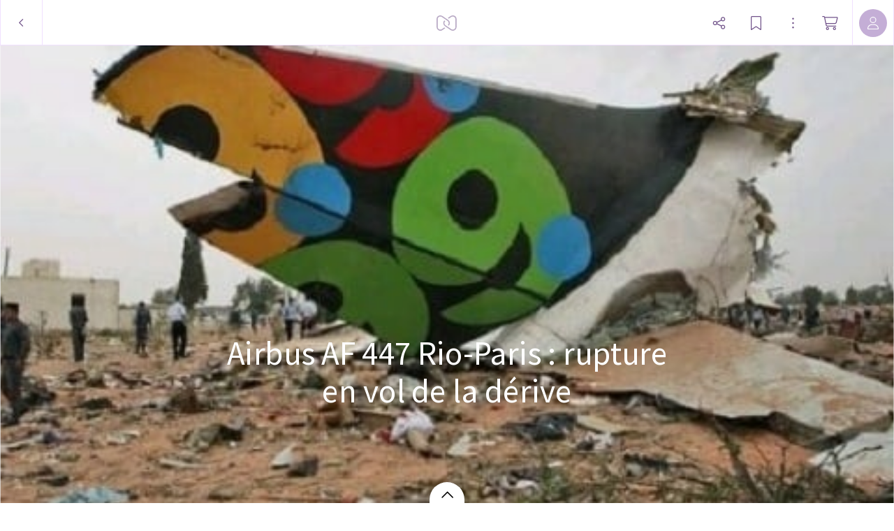

--- FILE ---
content_type: application/javascript
request_url: https://myalbum.com/legacyalbum/QCA1ukMn4oL0/json
body_size: 2958
content:
{"album":{"key":"QCA1ukMn4oL0","title":"Airbus AF 447 Rio-Paris : rupture en vol de la d\u00e9rive","subTitle":"","gridVersion":"6049a61408e2df0362eef8c7b610679ce9cd7996","header":{"photo":{"photoKey":"zilz9m9ZEspy","isPanorama":false,"hasPanoramaView":false,"hasAnimatedView":false,"fileName":"Airbus 330 libyen - 1.jpg","sizes":[["180",216,180,"photo\/180\/53c3dcd2-8679-474c-80ae-109bb02ec030.jpg",1],["360",432,360,"photo\/360\/3f4103c8-1b5e-431b-8715-b87c309f3fc8.jpg",1],["1k0",480,400,"photo\/1k0\/910f9581-6bd7-4435-a674-24d5cafc9273.jpg",1]],"colors":{"dominant":"9e744c","accent":"4e7e2b"},"previewSize":[["180",216,180,"photo\/180\/53c3dcd2-8679-474c-80ae-109bb02ec030.jpg",1]]},"design":{"key":"error-uvic-gulgul","set":"myalbum","description":"Page 0","default":true,"published":true,"type":"cover","blueprints":[{"name":"landscape 4","url":"https:\/\/misc.myalbum.io\/designs\/blueprints\/error-uvic-gulgul\/38\/0cda1cce-69a3-40d5-8860-e7732e0b116f.json","width":4600,"height":1090,"artBox":{"width":1900,"height":1000}},{"name":"landscape 2","url":"https:\/\/misc.myalbum.io\/designs\/blueprints\/error-uvic-gulgul\/38\/5ed0c308-26c9-4423-a136-161d7594d564.json","width":3074,"height":1090,"artBox":{"width":1374,"height":1000}},{"name":"landscape 3","url":"https:\/\/misc.myalbum.io\/designs\/blueprints\/error-uvic-gulgul\/38\/662b4228-177a-4e62-8310-471a82c40a47.json","width":3800,"height":1090,"artBox":{"width":1537,"height":1000}},{"name":"square","url":"https:\/\/misc.myalbum.io\/designs\/blueprints\/error-uvic-gulgul\/38\/77b834cf-4144-4cb9-a632-4284d49331da.json","width":2368,"height":1096,"artBox":{"width":1000,"height":1000}},{"name":"landscape 1","url":"https:\/\/misc.myalbum.io\/designs\/blueprints\/error-uvic-gulgul\/38\/8f7d56b7-620c-4ea6-b564-73fe8294eb24.json","width":2571,"height":1090,"artBox":{"width":1203,"height":1000}},{"name":"portrait 1","url":"https:\/\/misc.myalbum.io\/designs\/blueprints\/error-uvic-gulgul\/38\/dfe424f9-850b-459f-9f61-16eb3d39b8dc.json","width":2326,"height":1490,"artBox":{"width":988,"height":1400}},{"name":"portrait 2","url":"https:\/\/misc.myalbum.io\/designs\/blueprints\/error-uvic-gulgul\/38\/ed1379c5-6c11-4db8-9f65-d5be1f5472bc.json","width":2531,"height":1490,"artBox":{"width":1173,"height":1400}}]},"logo":""}},"itemdata":{"zilz9m9ZEspy":{"type":1,"shape":0,"social":[0,0],"photoKey":"zilz9m9ZEspy","isPanorama":false,"hasPanoramaView":false,"hasAnimatedView":false,"fileName":"Airbus 330 libyen - 1.jpg","sizes":[["180",216,180,"photo\/180\/53c3dcd2-8679-474c-80ae-109bb02ec030.jpg",1],["360",432,360,"photo\/360\/3f4103c8-1b5e-431b-8715-b87c309f3fc8.jpg",1],["1k0",480,400,"photo\/1k0\/910f9581-6bd7-4435-a674-24d5cafc9273.jpg",1]]},"JnoJnWXZdaTc":{"type":1,"shape":0,"social":[0,0],"photoKey":"JnoJnWXZdaTc","isPanorama":false,"hasPanoramaView":false,"hasAnimatedView":false,"fileName":"Airbus 330 libyen - 2.jpg","sizes":[["180",180,226,"photo\/180\/40bfae63-7184-443f-9736-2bc9dd2d042d.jpg",1],["360",360,452,"photo\/360\/05020f71-bd1c-4ed6-855b-b1cc14e5116e.jpg",1],["1k0",450,565,"photo\/1k0\/45e3f9ba-32c1-4ec8-9601-ea99ae47e166.jpg",1]]},"oVN0cOfulKv5":{"type":1,"shape":0,"social":[0,0],"photoKey":"oVN0cOfulKv5","isPanorama":false,"hasPanoramaView":false,"hasAnimatedView":false,"fileName":"Airbus 330 libyen - 3.jpg","sizes":[["180",269,180,"photo\/180\/5b26a0b2-c657-46d5-9f91-feeffc076a64.jpg",1],["1k0",538,360,"photo\/1k0\/a0ef2db2-51b0-4935-9943-3e50541f7636.jpg",1]]},"NI2r3Uv0xJRZ":{"type":1,"shape":0,"social":[0,0],"photoKey":"NI2r3Uv0xJRZ","isPanorama":false,"hasPanoramaView":false,"hasAnimatedView":false,"fileName":"Airbus 330 AF447 Rio-Paris - 1.jpg","sizes":[["180",180,180,"photo\/180\/ed543525-3222-4649-8a19-9ccf15e4c04e.jpg",1],["360",360,360,"photo\/360\/72357c52-ff52-4334-bf19-b26010d2d162.jpg",1],["1k0",432,432,"photo\/1k0\/edcbd3db-b49e-416b-95f5-b402db8e74fa.jpg",1]]},"5NX1jqB5mBCZ":{"type":1,"shape":0,"social":[0,0],"photoKey":"5NX1jqB5mBCZ","isPanorama":false,"hasPanoramaView":false,"hasAnimatedView":false,"fileName":"Airbus 330 AF447 Rio-Paris - 2.jpg","sizes":[["180",225,180,"photo\/180\/9cdc1c0d-065c-495e-8c2b-86c476af96a7.jpg",1],["360",450,360,"photo\/360\/29478316-78f0-4eb7-81df-fe20d139f54a.jpg",1],["1k0",500,400,"photo\/1k0\/38730ce1-6965-4721-a5d2-37122aea1d53.jpg",1]]},"i0qBjJtl8kwr":{"type":1,"shape":0,"social":[0,0],"photoKey":"i0qBjJtl8kwr","isPanorama":false,"hasPanoramaView":false,"hasAnimatedView":false,"fileName":"Airbus 330 AF447 Rio-Paris - 3.jpg","sizes":[["180",227,180,"photo\/180\/21fd9cbe-7c4e-4065-91b4-26bd8c61c099.jpg",1],["360",454,360,"photo\/360\/2f7c4b70-d23b-46b0-a8d9-5006710c217a.jpg",1],["1k0",681,540,"photo\/1k0\/f63b638f-9640-4b8a-93b9-6abf87e7e399.jpg",1]]},"vnB8q0uZwS50":{"type":1,"shape":0,"social":[0,0],"photoKey":"vnB8q0uZwS50","isPanorama":false,"hasPanoramaView":false,"hasAnimatedView":false,"fileName":"Airbus 330 AF447 Rio-Paris - 4.jpg","sizes":[["180",191,180,"photo\/180\/e1601fc8-b743-4320-8661-f69e6c4aaf04.jpg",1],["1k0",382,360,"photo\/1k0\/2a39288e-b219-4a93-a3bf-1ca02d669208.jpg",1]]},"7Dvolp1LZv0a":{"type":1,"shape":0,"social":[0,0],"photoKey":"7Dvolp1LZv0a","isPanorama":false,"hasPanoramaView":false,"hasAnimatedView":false,"fileName":"Airbus 330 AF447 Rio-Paris - 5.jpg","sizes":[["180",242,180,"photo\/180\/1967cc63-783a-4e7f-be1d-c3bd6ea4f943.jpg",1],["1k0",484,360,"photo\/1k0\/8c955ef6-fabd-4cf1-903d-dbd94be08a1c.jpg",1]]},"CsszBvjMGT8B":{"type":1,"shape":0,"social":[0,0],"photoKey":"CsszBvjMGT8B","isPanorama":false,"hasPanoramaView":false,"hasAnimatedView":false,"fileName":"Airbus 330 AF447 Rio-Paris - 6.jpg","sizes":[["180",239,180,"photo\/180\/f9a9ee55-2c91-473c-ab39-5f238a91b075.jpg",1],["1k0",478,360,"photo\/1k0\/238275b1-656f-4679-b783-2472f6181c21.jpg",1]]},"lYH9RFGlXeJ5":{"type":1,"shape":0,"social":[0,0],"photoKey":"lYH9RFGlXeJ5","isPanorama":false,"hasPanoramaView":false,"hasAnimatedView":false,"fileName":"Airbus 330 AF447 Rio-Paris - 7.jpg","sizes":[["180",260,180,"photo\/180\/6c8583ac-e73b-4682-a8d8-63e83834dd92.jpg",1],["360",520,360,"photo\/360\/d5382b0c-be04-4791-bc21-8f71f5f84ded.jpg",1],["1k0",572,396,"photo\/1k0\/150cbde2-1c77-4f7c-b4fc-9adec9d5ac6e.jpg",1]]},"lBuj9GPxGeuE":{"type":1,"shape":0,"social":[0,0],"photoKey":"lBuj9GPxGeuE","isPanorama":false,"hasPanoramaView":false,"hasAnimatedView":false,"fileName":"Airbus 330 AF447 Rio-Paris - 8.jpg","sizes":[["180",208,180,"photo\/180\/3f810340-af0b-4c25-b253-32e78a24897d.jpg",1],["1k0",416,360,"photo\/1k0\/c9bb1e62-17c0-4a0d-b8a7-2dd891e25ab2.jpg",1]]},"hBkVVbPCbgPr":{"type":1,"shape":0,"social":[0,0],"photoKey":"hBkVVbPCbgPr","isPanorama":false,"hasPanoramaView":false,"hasAnimatedView":false,"fileName":"Airbus 330 AF447 Rio-Paris - 9.jpg","sizes":[["180",224,180,"photo\/180\/a2a17cc3-1321-4eab-9347-9e7367098c2c.jpg",1],["1k0",448,360,"photo\/1k0\/56554207-02ea-456f-9c24-b8a29aa3f245.jpg",1]]},"z40ztO48I3mb":{"type":1,"shape":0,"social":[0,0],"photoKey":"z40ztO48I3mb","isPanorama":false,"hasPanoramaView":false,"hasAnimatedView":false,"fileName":"Airbus 330 AF447 Rio-Paris - 10.jpg","sizes":[["180",239,180,"photo\/180\/d3a7e947-7eb6-4940-bcf9-e4ea06d3a3ed.jpg",1],["1k0",478,360,"photo\/1k0\/f0b78eb2-ee0e-442a-b777-807c2aa71b2b.jpg",1]]},"J7S6Rpooh8QV":{"type":1,"shape":0,"social":[0,0],"photoKey":"J7S6Rpooh8QV","isPanorama":false,"hasPanoramaView":false,"hasAnimatedView":false,"fileName":"Airbus 330 AF447 Rio-Paris - 11.jpg","sizes":[["180",180,241,"photo\/180\/46f361a8-d41e-432d-900f-8d149d52ee08.jpg",1],["1k0",360,482,"photo\/1k0\/ba649a31-c691-4e79-8c50-1a5395a8e343.jpg",1]]}},"groups":[{"items":[[{"key":"zilz9m9ZEspy"}],[{"key":"JnoJnWXZdaTc"}],[{"key":"oVN0cOfulKv5"},{"key":"NI2r3Uv0xJRZ"}]],"typeCounts":{"1":4}},{"items":[[{"key":"5NX1jqB5mBCZ"}],[{"key":"i0qBjJtl8kwr"}]],"typeCounts":{"1":2}},{"items":[[{"key":"vnB8q0uZwS50"}],[{"key":"7Dvolp1LZv0a"},{"key":"CsszBvjMGT8B"}],[{"key":"lYH9RFGlXeJ5"},{"key":"lBuj9GPxGeuE"}]],"typeCounts":{"1":5}},{"items":[[{"key":"hBkVVbPCbgPr"},{"key":"z40ztO48I3mb"}],[{"key":"J7S6Rpooh8QV"}]],"typeCounts":{"1":3}}],"style":{"default":{"groupMargin":{"left":0,"right":0},"groupDivider":{"default":0.0028,"min":2,"max":4},"groupTypeDivider":{"default":0.0028,"min":2,"max":4},"highlightGroupMargin":{"left":0,"right":0},"itemDivider":{"default":0.0028,"min":2,"max":4},"textItem":{"emptyHighlightHeight":{"default":0.03},"padding":{"top":0.046,"minTop":10,"bottom":0.046,"minBottom":10,"left":0.023,"minLeft":7.5,"right":0.023,"minRight":7.5},"maxWidth":{"default":0.85,"min":1400},"textFontSize":{"default":0.0231},"textMargin":{"top":0.0077},"titleFontSize":{"default":0.052437}},"photoItem":{"parallax":true},"colorstitching":true,"bgColor":"ffffff"},"small":{"groupMargin":{"left":0,"right":0},"groupDivider":{"default":0.0028,"min":2,"max":4},"groupTypeDivider":{"default":0.0028,"min":2,"max":4},"highlightGroupMargin":{"left":0,"right":0},"itemDivider":{"default":0.0028,"min":2,"max":4},"textItem":{"emptyHighlightHeight":{"default":0.15},"padding":{"top":0.046,"minTop":55,"bottom":0.046,"minBottom":55,"left":0.023,"minLeft":25,"right":0.023,"minRight":25},"maxWidth":{"default":0.85,"min":1400},"textFontSize":{"default":0.0231,"min":29,"max":29},"textMargin":{"top":0.0077,"minTop":9,"maxTop":9},"titleFontSize":{"default":0.052437}},"photoItem":{"parallax":true},"colorstitching":true,"bgColor":"ffffff"},"print":{"groupMargin":{"left":0,"right":0},"groupDivider":{"default":0.0028,"min":2,"max":4},"groupTypeDivider":{"default":0.0028,"min":2,"max":4},"highlightGroupMargin":{"left":0,"right":0},"itemDivider":{"default":0.0028,"min":2,"max":4},"textItem":{"emptyHighlightHeight":{"default":0.03},"padding":{"top":0.046,"minTop":10,"bottom":0.046,"minBottom":10,"left":0.023,"minLeft":7.5,"right":0.023,"minRight":7.5},"maxWidth":{"default":0.85,"min":1400},"textFontSize":{"default":0.0231},"textMargin":{"top":0.0077},"titleFontSize":{"default":0.052437}},"photoItem":{"parallax":true},"colorstitching":true,"bgColor":"ffffff"}},"template":{"id":2,"name":"Classic"},"customJS":"","domains":["https:\/\/myalbum.com","https:\/\/thumbs-eu-west-1.myalbum.io\/","https:\/\/thumbs-us-west-2.myalbum.io\/","https:\/\/thumbs-us-east-1.myalbum.io\/","https:\/\/myalbum-originals.s3-eu-west-1.amazonaws.com\/","https:\/\/misc.myalbum.io\/","https:\/\/myalbum-video-convert.s3-eu-west-1.amazonaws.com\/","https:\/\/uploads-eu-west-1.myalbum.io\/","https:\/\/myalbum-uploads-us-west-2.s3-us-west-2.amazonaws.com\/","https:\/\/myalbum-uploads-us-east-1.s3.amazonaws.com\/"]}